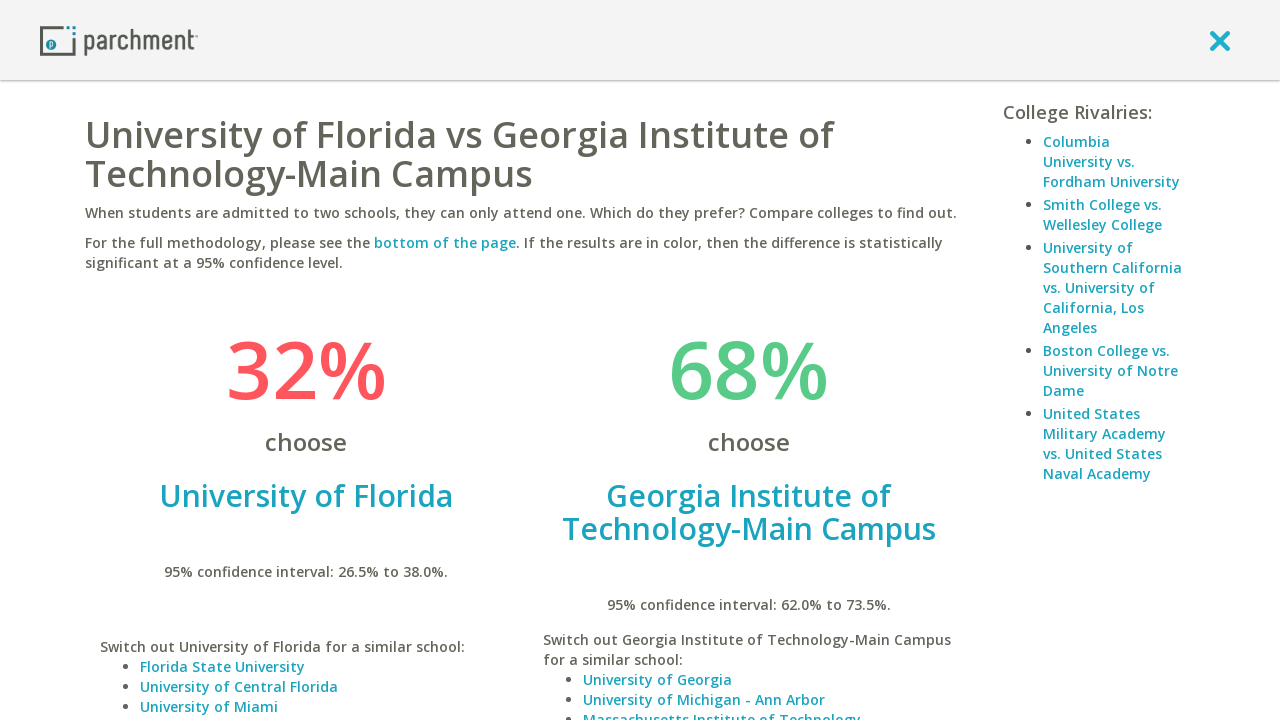

--- FILE ---
content_type: text/html; charset=UTF-8
request_url: https://www.parchment.com/c/college/tools/college-cross-admit-comparison.php?compare=University+of+Florida&with=Georgia+Institute+of+Technology-Main+Campus
body_size: 7161
content:
<!DOCTYPE html>
<!--[if lt IE 7]>      <html class="no-js lt-ie9 lt-ie8 lt-ie7"> <![endif]-->
<!--[if IE 7]>         <html class="no-js lt-ie9 lt-ie8"> <![endif]-->
<!--[if IE 8]>         <html class="no-js lt-ie9"> <![endif]-->
<!--[if gt IE 8]><!--> <html class="no-js"> <!--<![endif]-->
        <head>
        <script src="//cdn.optimizely.com/js/776110198.js"></script>        <meta charset="utf-8" />
        <meta http-equiv="X-UA-Compatible" content="IE=edge,chrome=1" />
        <meta name="viewport" content="width=device-width, initial-scale=1, maximum-scale=1" />
        <title>Compare Colleges: Side-by-side college comparisons | Parchment - College admissions predictions.</title>
        <meta name="description" content="When students are admitted to two schools, they can only attend one. Find out which they prefer by matching up the two colleges." />        <link rel="icon" type="image/x-icon" href="https://www.parchment.com/c/asset/img/favicon.ico?v=1723068383" />
        <link rel="stylesheet" href="//fonts.googleapis.com/css?family=Open+Sans:400italic,600italic,300,400,600,700" type="text/css" media="screen" />
        <link rel="stylesheet" href="//ajax.googleapis.com/ajax/libs/jqueryui/1.9.2/themes/base/jquery.ui.all.css" type="text/css" media="screen" />
        <link rel="stylesheet" href="https://www.parchment.com/c/asset/css/parchment-7.1/custom-bootstrap.css?v=60" type="text/css" media="screen" />
        <link rel="stylesheet" href="https://www.parchment.com/c/asset/css/parchment-7.1/main.css?v=60" type="text/css" media="screen" />


        <link rel="stylesheet" href="https://www.parchment.com/c/asset/css/parchment-7.0/legacy.css?v=60" type="text/css" media="screen" />

        <script src="https://www.parchment.com/c/asset/js/vendor/modernizr/modernizr-2.6.2-respond-1.1.0.min.js?v=60" type="text/javascript"></script>
        <script type="text/javascript" src="https://www.google.com/recaptcha/api/js/recaptcha_ajax.js"></script>
        <script src="//ajax.googleapis.com/ajax/libs/jquery/1.8.3/jquery.min.js" type="text/javascript"></script>

        
        <script type="text/javascript">
            window.appContext = {
                "transcripturl" : "https://www.parchment.com/d",
                "contenturl" : "https://www.parchment.com/c",
                "collegeurl" : "https://www.parchment.com/c/college",
                "user" : {
                    "id" : ""
                }
            };

            (window.AppSettings  = window.AppSettings || {})['cms.admin.ajax.url'] = 'https://' + window.location.hostname + '/u/cms/wp-admin/admin-ajax.php';

        </script>

                    <script src="https://www.parchment.com/c/asset/js/vendor/jquery.tools/jquery.tools.js?v=60" type="text/javascript"></script>
                    <script src="https://www.parchment.com/c/asset/legacy/js/discussionCounter.js?v=60" type="text/javascript"></script>
                    <script src="https://www.parchment.com/c/asset/js/helper/jquery.custom.tools.js?v=60" type="text/javascript"></script>
                    <script src="https://www.parchment.com/c/asset/js/vendor/jquery.block/jquery.block.js?v=60" type="text/javascript"></script>
                    <script src="https://www.parchment.com/c/asset/js/vendor/jquery.address/jquery.address.js?v=60" type="text/javascript"></script>
                    <script src="https://www.parchment.com/c/asset/js/vendor/handlebars/handlebars.js?v=60" type="text/javascript"></script>
                    <script src="https://www.parchment.com/c/asset/js/vendor/jquery.validate/jquery.validate.min.js?v=60" type="text/javascript"></script>
                    <script src="https://www.parchment.com/c/includes/js/helpers.js?v=60" type="text/javascript"></script>
                    <script src="https://www.parchment.com/c/asset/legacy/js/main.js?v=60" type="text/javascript"></script>
                    <script src="https://www.parchment.com/c/includes/js/js.php?v=60" type="text/javascript"></script>
        

                
<style type='text/css'>
	.inner-view-container, .layout-right-info {
		font-family: Open Sans;
		font-weight: 600;
	}

	.inner-view-container h1 {
		text-transform: none;
		font-weight: 600;
	}

	.inner-view-container p {
		font-size: 14px;
	}

	.heading {
		font-size: 18px;
		font-weight: 600;
		text-transform: none;
	}

	.layout-right-info li {
		margin:0 0 3px 0;
		font-size: 14px;
	}

	.percentage {
		font-size:80px;
	}

	.college-matchup-comparison a h2 {
		font-weight: 600;
		text-transform: none;
	}

	.change-school {
		text-align: left;
		font-size: 14px;
	}

	.ui-autocomplete.ui-widget-content a {
		color: #777;
	}

	.ui-corner-all.ui-state-focus {
		background-color: #339EDB;
	}

	.box {
		border: 1px solid #DDDDDD;
		font-size: 14px;
	}

	.box h2 {
		font-weight: 600;
		margin: 0;
	}
</style>
        <script type="text/javascript">
          var _gaq = _gaq || [];
          _gaq.push(['_setAccount', 'UA-335339-2']);
          _gaq.push(['_trackPageview']);
          _gaq.push(['_trackPageLoadTime']);

          (function() {
            var ga = document.createElement('script'); ga.type = 'text/javascript'; ga.async = true;
            ga.src = ('https:' == document.location.protocol ? 'https://ssl' : 'http://www') + '.google-analytics.com/ga.js';
            var s = document.getElementsByTagName('script')[0]; s.parentNode.insertBefore(ga, s);
          })();
        </script>
    <script>(function(d, s, c) {var j = d.createElement(s),t = d.getElementsByTagName("s")[0]; j.src = "https://assets.observeinc.com/dist/bundles/apm-rum.umd.min.js"; j.onload = function() {elasticApm.init("c")}; t.parentNode.insertBefore(j, t) })(document, "script", {environment: "parchment-prod-us-west-2", serviceName: "parchment-chances", serverUrlPrefix: "?environment=parchment-prod-us-west-2&serviceName=parchment-chances", serverUrl: "https://103443579803.collect.observeinc.com/v1/http/rum", breakdownMetrics: true, distributedTracingOrigins: ["*"], distributedTracingHeaderName: "X-Observe-Rum-Id", propagateTracestate: true, logLevel: "error", session:true, apiVersion: 2, apmRequest({ xhr }) { xhr.setRequestHeader("Authorization", "Bearer ds16aNCjtiqfrZoQQXD4:VgG_8TeNhVZY0caFZdlGSPDr7MOuir6v"); return true }})</script></head>
    <body class="layout-default user-logged-out">
        <script>
            window.dataLayer = window.dataLayer || [];
        </script>
        <!-- Google Tag Manager -->
        <noscript><iframe src="//www.googletagmanager.com/ns.html?id=GTM-TKZPRH"
                          height="0" width="0" style="display:none;visibility:hidden"></iframe></noscript>
        <script>(function(w,d,s,l,i){w[l]=w[l]||[];w[l].push({'gtm.start':
                new Date().getTime(),event:'gtm.js'});var f=d.getElementsByTagName(s)[0],
                j=d.createElement(s),dl=l!='dataLayer'?'&l='+l:'';j.async=true;j.src=
                '//www.googletagmanager.com/gtm.js?id='+i+dl;f.parentNode.insertBefore(j,f);
            })(window,document,'script','dataLayer','GTM-TKZPRH');</script>
        <!-- End Google Tag Manager -->

        <!--[if lt IE 7]>
            <p class="chromeframe">You are using an <strong>outdated</strong> browser. Please <a href="http://browsehappy.com/">upgrade your browser</a> or <a href="http://www.google.com/chromeframe/?redirect=true">activate Google Chrome Frame</a> to improve your experience.</p>
        <![endif]-->
        <div class="page-wrapper" id="pageWrapper">
            
<header class="guest-header" id="guest-header" role="banner">
    <div class="header-container box-shadow-1">
        <div class="container">
            <div class="header-navigation clearfix">
                <nav class="navbar navbar-default" role="navigation">
                    <div class="container-fluid">
                        <div class="navbar-header">
                            <a class="logo" href="https://www.parchment.com" aria-label="Home page">
                                <img src="https://www.parchment.com/c/asset/img/logos/banner_logo.png"
                                     alt="Parchment banner logo"/>
                            </a>
                        </div>

                        <div class="navbar-links pull-right">
                            <a href="javascript:void(0)" onclick="window.history.go(-1); return false;" aria-label="close">
                                <i class="icon-exit" ></i>
                            </a>
                        </div>
                    </div>
                </nav>
            </div>
        </div>
    </div>
</header>            <div class="content-wrapper">
                <div class="main-content">
                    <div class="container">
                        <div class="body" style="">
                            


<div class="clearfix" id="inner-view-layout-right-two-column">
    
    <div class="inner-view clearfix">
        <div class="inner-view-container">
            
<div>
	<h1 class="muted">University of Florida vs Georgia Institute of Technology-Main Campus</h1>
		<p class='muted'>
		When students are admitted to two schools, they can only attend one. Which do they prefer? Compare colleges to find out.
	</p>
	<p class='muted'>
		For the full methodology, please see the <a href="#box2">bottom of the page</a>. If the results are in color, then the difference is statistically significant at a 95% confidence level.
	</p>
	</div>

<div style="clear"></div>

<div>
	<div>
		<div class="col-md-6 col-xs-6">
					<div class="college-matchup-comparison text-center muted" style='font-size: 14px;'>
				<span class='percentage' style="color:#FF555C;;">32%</span><br />
				<span class='muted' style="font-size:24px;">choose</span>
				<br />
				<a href="https://www.parchment.com/u/college/1430-University-of-Florida/profile">
					<h2>University of Florida</h2><br />
				</a>
				<br />
				95% confidence interval: 26.5% to 38.0%.
			<br />
			<br />

			<div id="fb-root"></div>
                <script>
                    window.fbAsyncInit = function() {
                        FB.init({
                            appId      : "7026751331",
                            xfbml      : true,
                            version    : "v2.2"
                        });
                    };

                    (function(d, s, id) {
                        var js, fjs = d.getElementsByTagName(s)[0];
                        if (d.getElementById(id)) {return;}
                        js = d.createElement(s); js.id = id;
                        js.src = "//connect.facebook.net/en_US/sdk.js";
                        fjs.parentNode.insertBefore(js, fjs);
                    }(document, "script", "facebook-jssdk"));
                </script>
        <fb:like href="http://www.parchment.com/c/college/tools/college-cross-admit-comparison.php?hlqp=4&amp;compare=University+of+Florida&amp;with=Georgia+Institute+of+Technology-Main+Campus" layout="standard" action="like" width="450" show_faces="false" share="true"></fb:like>			</div>
						<div class='buffer-top-small change-school muted'>
				Switch out University of Florida for a similar school:<br />
				<ul>
					<li><a href='https://www.parchment.com/c/college/tools/college-cross-admit-comparison.php?compare=Florida+State+University&with=Georgia+Institute+of+Technology-Main+Campus'>Florida State University</a></li><li><a href='https://www.parchment.com/c/college/tools/college-cross-admit-comparison.php?compare=University+of+Central+Florida&with=Georgia+Institute+of+Technology-Main+Campus'>University of Central Florida</a></li><li><a href='https://www.parchment.com/c/college/tools/college-cross-admit-comparison.php?compare=University+of+Miami&with=Georgia+Institute+of+Technology-Main+Campus'>University of Miami</a></li><li><a href='https://www.parchment.com/c/college/tools/college-cross-admit-comparison.php?compare=Harvard+University&with=Georgia+Institute+of+Technology-Main+Campus'>Harvard University</a></li><li><a href='https://www.parchment.com/c/college/tools/college-cross-admit-comparison.php?compare=University+of+South+Florida&with=Georgia+Institute+of+Technology-Main+Campus'>University of South Florida</a></li><li><a href='https://www.parchment.com/c/college/tools/college-cross-admit-comparison.php?compare=University+of+Michigan+-+Ann+Arbor&with=Georgia+Institute+of+Technology-Main+Campus'>University of Michigan - Ann Arbor</a></li><li><a href='https://www.parchment.com/c/college/tools/college-cross-admit-comparison.php?compare=The+University+of+Alabama&with=Georgia+Institute+of+Technology-Main+Campus'>The University of Alabama</a></li><li><a href='https://www.parchment.com/c/college/tools/college-cross-admit-comparison.php?compare=University+of+California%2C+Los+Angeles&with=Georgia+Institute+of+Technology-Main+Campus'>University of California, Los Angeles</a></li><li><a href='https://www.parchment.com/c/college/tools/college-cross-admit-comparison.php?compare=University+of+Georgia&with=Georgia+Institute+of+Technology-Main+Campus'>University of Georgia</a></li><li><a href='https://www.parchment.com/c/college/tools/college-cross-admit-comparison.php?compare=Michigan+State+University&with=Georgia+Institute+of+Technology-Main+Campus'>Michigan State University</a></li>				</ul>
			</div>
		</div>

		<div class="col-md-6 col-xs-6">
					<div class="college-matchup-comparison text-center muted" style='font-size: 14px;'>
				<span class='percentage' style="color:#58CB88;;">68%</span><br />
				<span class='muted' style="font-size: 24px;">choose</span>
				<br />
				<a href="https://www.parchment.com/u/college/499-Georgia-Institute-of-Technology-Main-Campus/profile">
					<h2>Georgia Institute of Technology-Main Campus</h2><br/>
				</a>
				<br />
				95% confidence interval: 62.0% to 73.5%.
			</div>
						<div class='buffer-top-small change-school muted'>
				Switch out Georgia Institute of Technology-Main Campus for a similar school:<br />
				<ul>
					<li><a href='https://www.parchment.com/c/college/tools/college-cross-admit-comparison.php?compare=University+of+Florida&with=University+of+Georgia'>University of Georgia</a></li><li><a href='https://www.parchment.com/c/college/tools/college-cross-admit-comparison.php?compare=University+of+Florida&with=University+of+Michigan+-+Ann+Arbor'>University of Michigan - Ann Arbor</a></li><li><a href='https://www.parchment.com/c/college/tools/college-cross-admit-comparison.php?compare=University+of+Florida&with=Massachusetts+Institute+of+Technology'>Massachusetts Institute of Technology</a></li><li><a href='https://www.parchment.com/c/college/tools/college-cross-admit-comparison.php?compare=University+of+Florida&with=Stanford+University'>Stanford University</a></li><li><a href='https://www.parchment.com/c/college/tools/college-cross-admit-comparison.php?compare=University+of+Florida&with=Purdue+University-Main+Campus'>Purdue University-Main Campus</a></li><li><a href='https://www.parchment.com/c/college/tools/college-cross-admit-comparison.php?compare=University+of+Florida&with=University+of+California%2C+Berkeley'>University of California, Berkeley</a></li><li><a href='https://www.parchment.com/c/college/tools/college-cross-admit-comparison.php?compare=University+of+Florida&with=Harvard+University'>Harvard University</a></li><li><a href='https://www.parchment.com/c/college/tools/college-cross-admit-comparison.php?compare=University+of+Florida&with=Cornell+University'>Cornell University</a></li><li><a href='https://www.parchment.com/c/college/tools/college-cross-admit-comparison.php?compare=University+of+Florida&with=University+of+California%2C+Los+Angeles'>University of California, Los Angeles</a></li><li><a href='https://www.parchment.com/c/college/tools/college-cross-admit-comparison.php?compare=University+of+Florida&with=University+of+Texas+at+Austin'>University of Texas at Austin</a></li>				</ul>
			</div>
		</div>
	</div>

	<div class="clear"></div>

	<form method="GET" action="/c/college/tools/college-cross-admit-comparison.php" class='buffer-top'>
				<div class='muted row'>
			<div class="col-sm-4 form-group">
				<input
					title="compare"  
					type="text" 
					class="autocomplete form-control" 
					data-mcmodifiers='{"tool":"institutionSearch","handler":"autocompleteWithInstName"}' 
					name="compare" 
					value="University of Florida"
					aria-labelledby="compare-field-label"
					aria-label="compare" 
					onfocus="$j(this).val('');" />
			</div>
			<div class="col-sm-1 text-center h2 buffer-top-none">
				vs.
			</div>
			<div class="col-sm-4 form-group">
				<input
					title="with" 
					type="text" 
					class="autocomplete form-control" 
					data-mcmodifiers='{"tool":"institutionSearch","handler":"autocompleteWithInstName"}' 
					name="with" 
					value="Georgia Institute of Technology-Main Campus"
					aria-label="with"  
					onfocus="$j(this).val('');" />
			</div>
			<div class="col-sm-2">
				<input type="submit" value="Submit" class="btn btn-primary btn-block" />
			</div>
		</div>
	</form>

	<div style="clear:both;"></div>

	<div class="box muted buffer-top" id="box2">
		<h2>Methodology</h2>
		This is a "revealed preference" tool. For each school's percentage, the denominator includes all members who were admitted to both of these schools.
		The numerator includes those students who chose a given school. In other words, students who were admitted to both schools
		reveal their preference for one over the other by attending that school. To test for statistical significance at the 95% level,
		<a href='http://en.wikipedia.org/wiki/Binomial_proportion_confidence_interval#Wilson_score_interval'>Wilson's method</a> is employed.
		<br />
		<br />
		We hope you enjoy this new tool from Parchment, a site dedicated to helping you find the best colleges.
		<br />
	</div>	

</div>

        </div>

                    <div class="layout-right-info">
                                    <div class="layout-formatted">
                        
	<h5 class='heading muted'>College Rivalries:</h5>
	<ul><li><a href='https://www.parchment.com/c/college/tools/college-cross-admit-comparison.php?compare=Columbia+University&with=Fordham+University'>Columbia University vs. Fordham University</a></li><li><a href='https://www.parchment.com/c/college/tools/college-cross-admit-comparison.php?compare=Smith+College&with=Wellesley+College'>Smith College vs. Wellesley College</a></li><li><a href='https://www.parchment.com/c/college/tools/college-cross-admit-comparison.php?compare=University+of+Southern+California&with=University+of+California%2C+Los+Angeles'>University of Southern California vs. University of California, Los Angeles</a></li><li><a href='https://www.parchment.com/c/college/tools/college-cross-admit-comparison.php?compare=Boston+College&with=University+of+Notre+Dame'>Boston College vs. University of Notre Dame</a></li><li><a href='https://www.parchment.com/c/college/tools/college-cross-admit-comparison.php?compare=United+States+Military+Academy&with=United+States+Naval+Academy'>United States Military Academy vs. United States Naval Academy</a></li>                    </div>
                            </div>
            </div>
</div>
                            <!-- End .viewport -->
                        </div>
                    </div>
                </div>
                <footer class="global-footer box-top-shadow-1" role="contentinfo">
    <div class="global-footer__basement-bar">
        <div class="container-fluid">
            <div class="row align-items-center">
                <div class="col-md-5"></div>
                <div class="col-sm-2">
                    <div class="global-footer__basement-bar-logo">
                        <a href="https://www.parchment.com" aria-label="Home page">
                            <img src="https://www.parchment.com/c/asset/img/logos/banner_logo.png"
                                 alt="Parchment banner logo"/>
                        </a>
                    </div>
                </div>
                <div class="col-sm-10 col-md-5">
                    <div class="global-footer__basement-bar-legal">
                        <div class="global-footer__basement-bar-legal-col">
                            <nav id="legal-nav" class="legal-nav">
                                <ul id="menu-legal" class="menu">
                                    <li class="menu-item menu-item-type-post_type menu-item-object-page">
                                        <a href="http://www.parchment.com/terms-of-use/"">Terms of Use</a>
                                    </li>
                                    <li class="menu-item menu-item-type-post_type menu-item-object-page">
                                        <a href="http://www.parchment.com/privacy-policy/">Privacy Policy</a>
                                    </li>
                                </ul>
                            </nav>
                        </div>
                        <div class="global-footer__basement-bar-legal-col">
                            &copy; 2026 Parchment
                        </div>
                    </div>
                </div>
            </div>
        </div>
    </div>
</footer>
            </div>
        </div>

        <div id="GlobalTemplates" style="display: none;">
            <script id="ShareCollegeAcceptanceToFacebookTemplate" type="text/x-handlebars-template">
                <div id="ShareCollegeAcceptanceToFacebook" title="{{title}}">
                    <h4 class='title muted' style='text-transform: none; font-weight: 600;'>Tell your friends.</h4>
                    <p class='desc muted' style='font-size: 14px; font-weight: 600;'>
                        It's time to celebrate! Let your friends know which
                        college you're attending by sharing the awesome news on Facebook.
                    </p>
                    <label class="preview" style="font-size: 16px;">Preview:</label>
                    <div class="box preview">
                        <div class="logo"><img src="{{image}}" /></div>
                        <div>
                            <div class='title muted' style="font-size: 18px;">I'm going to {{name}}!</div>
                            <div class='subtitle' style='font-size: 14px; font-weight: 600;'><a href="https://www.parchment.com">https://www.parchment.com</a></div>
                            <br />
                            <p class='muted' style='font-size: 14px; font-weight: 600;'>
                                College applications are officially over.
                                I applied, I got in and now I'm going.
                            </p>
                        </div>
                        <div class="clear"></div>
                    </div>
                    <div class="buttons">
                        <a name="fb_share" class='btn btn-primary' share_url="{{url}}" href="{{fb_url}}" style="text-decoration: none; font-size: 14px; font-weight: 600; "><span class="fb_share_size_Small "><span class="FBConnectButton FBConnectButton_Small" style="cursor:pointer;"><span class="FBConnectButton_Text">Share</span></span><span class="fb_share_count_nub_right fb_share_no_count"></span><span class="fb_share_count fb_share_no_count fb_share_count_right"><span class="fb_share_count_inner">&nbsp;</span></span></span></a>
                        <a class="nothanks btn btn-muted" href="javascript:void(0)" style="font-size: 14px; font-weight: 600; color: #FFF;">No Thanks.</a>
                    </div>
                </div>
            </script>
            <script id="LoadingContent" type="text/x-handlebars-template">
                <div class="LoadingContentWidget">
                    <div class="text">Loading&hellip;</div>
                    <div class="animation"><img src="$imagesUrl/site-chrome/load.gif" /></div>
                </div>
            </script>

            <script id="ErrorContent" type="text/x-handlebars-template">
                <div class="LoadingContentWidget">
                    <div class="text">An error occured while trying to retrieve your data.</div>
                </div>
            </script>

            <script id="MultiSelectAutocompleteItem" type="text/x-handlebars-partial">
                <div>
                    <i class="fa fa-times muted" style="cursor: pointer;" name='remove'></i>
                    <span class="label">{{label}}</span>
                    <input type='hidden' class='select-id' name='{{name}}[]' value='{{id}}' />
                </div>
            </script>
        </div>
                            <script src="//ajax.googleapis.com/ajax/libs/jqueryui/1.9.2/jquery-ui.min.js?v=60" type="text/javascript"></script>
                    <script src="https://www.parchment.com/c/asset/js/vendor/jquery.validate/additional-methods.min.js?v=60" type="text/javascript"></script>
                    <script src="https://www.parchment.com/c/asset/js/vendor/jquery.idle/jquery.idle.min.js?v=60" type="text/javascript"></script>
                    <script src="https://www.parchment.com/c/asset/js/vendor/jquery.cookie/jquery.cookie.js?v=60" type="text/javascript"></script>
                    <script src="https://www.parchment.com/c/asset/js/vendor/jquery.placeholder/jquery.placeholder.min.js?v=60" type="text/javascript"></script>
                    <script src="https://www.parchment.com/c/asset/js/vendor/underscore/underscore.min.js?v=60" type="text/javascript"></script>
                    <script src="https://www.parchment.com/c/asset/js/vendor/backbone/backbone.min.js?v=60" type="text/javascript"></script>
                    <script src="https://www.parchment.com/c/asset/js/parchment-7.1/bootstrap.min.js?v=60" type="text/javascript"></script>
                    <script src="https://www.parchment.com/c/asset/js/vendor/bootstrap.switch/bootstrap.switch.js?v=60" type="text/javascript"></script>
                    <script src="https://www.parchment.com/c/asset/js/vendor/backbone.modelbinder/Backbone.ModelBinder.min.js?v=60" type="text/javascript"></script>
                    <script src="https://www.parchment.com/c/asset/js/vendor/backbone.modelbinder/Backbone.CollectionBinder.min.js?v=60" type="text/javascript"></script>
                    <script src="https://www.parchment.com/c/asset/js/vendor/backbone.layoutmanager/backbone.layoutmanager.js?v=60" type="text/javascript"></script>
                    <script src="https://www.parchment.com/c/asset/js/vendor/backbone.subviews/backbone.subviews.js?v=60" type="text/javascript"></script>
                    <script src="https://www.parchment.com/c/asset/js/vendor/moment/moment.min.js?v=60" type="text/javascript"></script>
                    <script src="https://www.parchment.com/c/asset/js/vendor/lockfixed/jquery.lockfixed.min.js?v=60" type="text/javascript"></script>
                    <script src="https://www.parchment.com/c/asset/js/plugins.js?v=60" type="text/javascript"></script>
                    <script src="https://www.parchment.com/c/asset/js/handlebars_helpers.js?v=60" type="text/javascript"></script>
                    <script src="https://www.parchment.com/c/asset/js/userbox.js?v=60" type="text/javascript"></script>
                    <script src="https://www.parchment.com/c/asset/js/routers/BasePageRouter.js?v=60" type="text/javascript"></script>
                    <script src="https://www.parchment.com/c/asset/js/views/BaseView.js?v=60" type="text/javascript"></script>
                    <script src="https://www.parchment.com/c/asset/js/views/DialogView.js?v=60" type="text/javascript"></script>
                    <script src="https://www.parchment.com/c/asset/js/views/EndlessInputView.js?v=60" type="text/javascript"></script>
                    <script src="https://www.parchment.com/c/asset/js/models/SearchModel.js?v=60" type="text/javascript"></script>
                    <script src="https://www.parchment.com/c/asset/js/parchment-7.1/plugins.js?v=60" type="text/javascript"></script>
                    <script src="https://www.parchment.com/c/asset/js/parchment-7.1/helpers/discussion-counter.js?v=60" type="text/javascript"></script>
                    <script src="https://www.parchment.com/c/asset/js/main.js?v=60" type="text/javascript"></script>
                    <script src="https://www.parchment.com/c/asset/js/account_dropdown.js?v=60" type="text/javascript"></script>
                    <script src="https://www.parchment.com/c/asset/js/views/BootStrapModalView.js?v=60" type="text/javascript"></script>
            </body>
</html>


--- FILE ---
content_type: application/javascript
request_url: https://www.parchment.com/c/asset/js/plugins.js?v=60
body_size: 55892
content:
// Avoid `console` errors in browsers that lack a console.
(function() {
    var method;
    var noop = function noop() {};
    var methods = [
        'assert', 'clear', 'count', 'debug', 'dir', 'dirxml', 'error',
        'exception', 'group', 'groupCollapsed', 'groupEnd', 'info', 'log',
        'markTimeline', 'profile', 'profileEnd', 'table', 'time', 'timeEnd',
        'timeStamp', 'trace', 'warn'
    ];
    var length = methods.length;
    var console = (window.console = window.console || {});

    while (length--) {
        method = methods[length];

        // Only stub undefined methods.
        if (!console[method]) {
            console[method] = noop;
        }
    }
}());

// Place any jQuery/helper plugins in here.

// From: https://gist.github.com/1542120
// This method gives you an easier way of calling super
// when you're using Backbone in plain javascript.
// It lets you avoid writing the constructor's name multiple
// times. You still have to specify the name of the method.
//
// So instead of having to write:
//
//   User = Backbone.Model.extend({
//     save: function(attrs) {
//       this.beforeSave(attrs);
//       return User.__super__.save.apply(this, arguments);
//     }
//   });
//
// You get to write:
//
//   User = Backbone.Model.extend({
//     save: function(attrs) {
//       this.beforeSave(attrs);
//       return this._super("save", arguments);
//     }
//   });
//
if (window.Backbone && window.jQuery) {
    (function(Backbone, $) {

        // The super method takes two parameters: a method name
        // and an array of arguments to pass to the overridden method.
        // This is to optimize for the common case of passing 'arguments'.
        function _super(methodName, args) {

            // Keep track of how far up the prototype chain we have traversed,
            // in order to handle nested calls to _super.
            this._superCallObjects || (this._superCallObjects = {});
            var currentObject = this._superCallObjects[methodName] || this,
                parentObject  = findSuper(methodName, currentObject);
            if (typeof(parentObject[methodName]) == 'function') {
                this._superCallObjects[methodName] = parentObject;

                var result = parentObject[methodName].apply(this, args || []);
                delete this._superCallObjects[methodName];
                return result;
            } else {
                return null;
            }

        }

        function _baseUrl() {
            var base = $('head base');
            var url = '';
            if (base.length) {
                url = base.attr('href');
                url = url.replace(/\/+$/,'')
            }

            return url;
        }

        // Find the next object up the prototype chain that has a
        // different implementation of the method.
        function findSuper(methodName, childObject) {
            var object = childObject;
            while (object[methodName] === childObject[methodName]) {
              object = object.constructor.__super__;
            }
            return object;
        }

        /**
         * Returns a deferred object that will be resolved/rejected when the first fetch is complete.
         * @returns $.Deferred
         */
        function firstFetch() {
            return this._firstFetch || (this._firstFetch = $.Deferred());
        }

        // Override some stuff in the base model and collection
        _.each(["Model", "Collection"], function(klass) {
            Backbone[klass].prototype.fetched = false;
            Backbone[klass].prototype.firstFetch = firstFetch;

            var constructor = Backbone[klass].prototype.initialize;
            Backbone[klass].prototype.initialize = function () {
                constructor.apply(this, arguments);
                // Create a deferred that will be resolved upon completion of the first fetch
                this.firstFetch();

                // On each sync, update some fetch related flags
                this.on('sync', function () {
                    this.fetched = true;
                    if (this.fetching) this.fetching = false
                }, this);
            };

            var fetch = Backbone[klass].prototype.fetch;
            Backbone[klass].prototype.fetch = function () {
                // Set flag that we are fetching data
                this.fetching = true;
                this.lastFetch = fetch.apply(this, arguments);
                // Resolve/reject the first fetch, when we complete this fetch
                if (this._firstFetch && this._firstFetch.state() == 'pending') {
                    this.lastFetch
                        .done(_.bind(this._firstFetch.resolve, this._firstFetch))
                        .fail(_.bind(this._firstFetch.reject, this._firstFetch));
                }
                return this.lastFetch;
            }
        });


        _.each(["Model", "Collection", "View", "Router"], function(klass) {
            Backbone[klass].prototype._super = _super;
            Backbone[klass].prototype._baseUrl = _baseUrl;
        });

        Backbone.Model.prototype.toJSON = function() {
            if (this._isSerializing) {
                return this.id || this.cid;
            }
            this._isSerializing = true;
            var json = _.clone(this.attributes);
            _.each(json, function(value, name) {
                typeof value != 'undefined' && value != null && _.isFunction(value.toJSON) && (json[name] = value.toJSON());
            });
            this._isSerializing = false;
            return json;
        };

        Backbone.Model.prototype.model = {};

        Backbone.Model.prototype.parse = function(response){

            _.each(this.model, function (value, key) {
                if (response && typeof response[key] != 'undefined') {
                    var embeddedClass = value;
                    var embeddedData = response[key];
                    if (!(embeddedData instanceof embeddedClass)) {
                        response[key] = new embeddedClass(embeddedData, {parse:true});
                    }
                }
            });
            return response;
        };

        var initialize = Backbone.Model.prototype.initialize;
        Backbone.Model.prototype.initialize = function () {
            initialize.apply(this, arguments);
            var m = this;
            $.each(this.model, function(key, value) {
                if (! (m.get(key) instanceof value)) {
                    m.set(key, (new value(m.get(key))));
                }
            });

            return this;
        };


        if (Backbone.Layout) {
            Backbone.Layout.configure({
                prefix : window.base_url || '',
                //manage : true,
                // This method will check for prebuilt templates first and fall back to
                // loading in via AJAX.
                fetchTemplate: function(path) {
                    // Check for a global JST object.  When you build your templates for
                    // production, ensure they are all attached here.
                    var JST = window.JST = window.JST || {};

                    // If the path exists in the object, use it instead of fetching remotely.
                    if (JST[path]) {
                        return JST[path];
                    }

                    // If it does not exist in the JST object, mark this function as
                    // asynchronous.
                    var done = this.async();

                    // Fetch via jQuery's GET.  The third argument specifies the dataType.
                    $.get(path, function(contents) {
                        // Assuming you're using Handlebars templates, the compile step here is
                        // `Handlebars.compile`.
                        if (typeof Handlebars != 'undefined') {
                            done(Handlebars.compile(contents));
                        } else {
                            done(_.template(contents));
                        }
                    }, "text");
                }
            })
        }

    })(Backbone, jQuery);
}


/*
 * Additional jQuery.validate Methods
 *
 * Methods:
 * password:       Checks value for 8 characters, an uppercase, lowercase and number/symbol
 * uniqueEmail:    Check the email for uniqueness
 * uniqueUsername: Check the username for uniqueness
 *
 */
(function($){
    if (!$.validator) {
        return;
    }

    // Update the addMethod method so that it will add all methods to the classRuleSettings
    // This will allow using custom methods as class names
    $.validator.prototype.addMethod = $.validator.addMethod;
    $.validator.addMethod = function(name, method, message) {
        $.validator.prototype.addMethod(name, method, message);
        var o = {};
        o[name] = true;
        $.validator.classRuleSettings[name] = o;
    };

    // Password Validator
    $.validator.addMethod("passwd", function(value, element, params) {
        // Trim the whitespace
        var v = $.trim(value);

        // 8 characters         -- (?=^.{8,}$)
        // Uppercase letter     -- (?=.*[A-Z])
        // Lowercase letter     -- (?=.*[a-z])
        // Number               -- (?=.*\d)
        // Symbol               -- ((?=.*[\W_]+))(?![.\n])
        // Match the rest       -- .*$
        var m = v.match(/(?=^.{8,}$)(?=.*[A-Z])(?=.*[a-z])(?=.*\d)((?=.*[\W_]+))(?![.\n]).*$/);

        return (m != null && m.length > 0);

    }, "Please enter a valid password.");

    function updateRemoteMessage(messages, message) {
        var orig = messages.remote;
        messages.remote = message;
        return orig;
    }

    // Unique Email Validator
    $.validator.addMethod("uniqueEmail", function(value, element, params) {
        if (value.match(/.*@.*/) == null) {
            // Until we have a valid email we should just assume it is unique ... there should in theory always be
            // another validation rule that is checking the validity of the email
            return true;
        }
        var base_url = Backbone.Router.prototype._baseUrl();
        var default_params = {
            url  : base_url + '/registration/emailAvailable',
            type : 'post',
            data : {'email' : value}
        };
        if (typeof params == 'string') {
            params = {url: params};
        }
        if (typeof params != 'object' && typeof params != 'string') {
            params = {};
        }
        params = $.extend({}, default_params, params);
        var messages = this.settings.messages[element.name];
        // Overwrite the `remote` message since the method uses the 'remote' message
        var origMessage = updateRemoteMessage(messages, messages.uniqueEmail);
        var retVal = $.validator.methods.remote.call(this, value, element, params);
        // Restore the `remote` message
        updateRemoteMessage(messages, origMessage);
        return retVal;
    }, "Email address already in use. Please choose a different one.");

    // Unique Username Validator
    $.validator.addMethod("uniqueUsername", function(value, element, params) {
        var base_url = Backbone.Router.prototype._baseUrl();
        var default_params = {
            url  : base_url + '/registration/usernameAvailable',
            type : 'post',
            data : {'username' : value}
        };
        if (typeof params == 'string') {
            params = {url: params};
        }
        if (typeof params != 'object' && typeof params != 'string') {
            params = {};
        }
        params = $.extend({}, default_params, params);
        var messages = this.settings.messages[element.name];
        // Overwrite the `remote` message since the method uses the 'remote' message
        var origMessage = updateRemoteMessage(messages, messages.uniqueEmail);
        var retVal = $.validator.methods.remote.call(this, value, element, params);
        // Restore the `remote` message
        updateRemoteMessage(messages, origMessage);
        return retVal;
    }, "Username already in use. Please choose a different one.");

    // Required Depends Validator
    $.validator.addMethod("depends", function(value, element, params) {
        var depends = true;
        if (typeof params == "string") {
            depends = $(params).length;
        }
        if (typeof params == "function") {
            depends = params.call(element, element);
        }
        return depends ? $.validator.methods.required.call(this, value, element, true) : true;
    }, $.validator.messages.required);

    // Validates a date separated into separate month day, year fields
    $.validator.addMethod("splitDate", function(value, element, params) {
        var optional = this.optional(element);
        var str = $.validator.format(params.string_format || '{0} {1}, {2}', [$(params.month).val(), $(params.day).val(), $(params.year).val()]);
        if (moment) {
            // Use moment.js for more accurate date validation
            return optional || moment(str, params.date_format || 'M D, YYYY', true).isValid();
        } else {
            return optional || !/Invalid|NaN/.test(new Date(str));
        }
    }, 'Please enter a valid date');

    // Validates a date string by format. Defaults to using MM/DD/YYYY format
    $.validator.addMethod("date", function(value, element, params) {
        var optional = this.optional(element);
        if (params === true || params === '1' || params === 'true') {
            params = false;
        }
        if (moment) {
            // Use moment.js for more accurate date validation
            return optional || moment(value, params.format || params || null, true).isValid();
        } else {
            return optional || !/Invalid|NaN/.test(new Date(value));
        }
    }, 'Please enter a valid date');

    $.validator.addMethod("notEqualString", function(value, element, param) {
        return this.optional(element) || value !== param.compare;
    });

    $.validator.addMethod("equalString", function(value, element, param) {
        return this.optional(element) || value.length == param.compare.length && value == param.compare;
    });

    // This takes in an object with the date and format to validate separate date fields (or segments)
    $.validator.addMethod('dateSegments', function(value, element, params) {
        if(params){
            var date_params = params.fields,
                month       = $('[name="' + date_params['Month'] + '"]').val(),
                day         = $('[name="' + date_params['Day'] + '"]').val(),
                year        = $('[name="' + date_params['Year'] + '"]').val(),
                str         = $.validator.format(params.format || '{0}-{1}-{2}', [month, day, year]);

            if(month && day && year){
                return moment(str, params.format, true).isValid();
            }
            // console.warn('Invalid date');
        } else {
            console.warn('Missing paramaters to validate date fields');
        }
        return false;
    }, $.validator.format('Please enter a valid date'));


    $.validator.addMethod("greaterThanEqual", function(value, element, params) {
        return this.optional(element) || value >= (params[1] = $(params[0]).val());
    }, $.validator.format('Please select a value greater than {1}'));

    $.validator.addMethod("lessThanEqual", function(value, element, params) {
        return this.optional(element) || value <= (params[1] = $(params[0]).val());
    }, $.validator.format('Please select a value lesser than {1}'));

    $.validator.addMethod("lessThan", function(value, element, params) {
        return this.optional(element) || value < (params[1] = $(params[0]).val());
    }, $.validator.format('Please select a value less than {1}'));

    // a string of emails and each email separated by comma (,)
    $.validator.addMethod("multipleEmails", function(value, element, params) {
        if(this.optional(element)) // return true on optional element
            return true;
        var emails = value.split(","); // split element by ,
        valid = true;
        for (var i in emails) {
            value = emails[i];
            valid = valid &&
                jQuery.validator.methods.email.call(this, $.trim(value), element);
        }
        return valid;
    }, jQuery.validator.messages.email);

    $.validator.addMethod("realName", function(value, element, params) {
        // accept a string contains only characters or characters with one single space between characters.
        // Trim the whitespace
        var v = $.trim(value);
        var m = v.match(/^[a-zA-Z]+( [a-zA-Z]+)*$/);
        return (m != null && m.length > 0);
    }, $.validator.format('Invalid name'));

    $.validator.addMethod("isUnderAge", function(value, element, params) {
        if(params){
            var date_params = params.fields,
                month       = $('[name="' + date_params['Month'] + '"]').val(),
                day         = $('[name="' + date_params['Day'] + '"]').val(),
                year        = $('[name="' + date_params['Year'] + '"]').val();


            if(params.min <= 0){
                console.warn('Minimum age is invalid');
                return true;
            }

            if(month && day && year && params.min){
                var minDate = moment();
                var dateString = year + '-' + twoDigitDateFormat(month) + '-' + twoDigitDateFormat(day);
                var birthDate = moment(dateString);
                var ageDiff = minDate.diff(birthDate, 'Years');
                if(ageDiff < params.min){
                    return false;
                }
            }
            return true;
        } else {
            console.warn('Missing paramaters to validate date fields');
        }
        return false;
    }, $.validator.format('Cannot be under age'));


    $.validator.addMethod("isOverAge", function(value, element, params) {
        if(params){
            var month       = $(params.month).val(),
                day         = $(params.day).val(),
                year        = $(params.year).val();


            if(params.max <= 0){
                console.warn('Maximum age is invalid');
                return true;
            }

            if(month && day && year && params.max){
                var maxDate = moment();
                var dateString = $.validator.format('{0}-{1}-{2}', [month, day, year]);
                var birthDate = moment(dateString);
                var ageDiff = maxDate.diff(birthDate, 'Years');
                if(ageDiff > params.max){
                    return false;
                }
            }
            return true;
        } else {
            console.warn('Missing parameters to validate isOverAge fields');
        }

        return false;
    }, $.validator.format('Cannot be over age'));


    $.validator.addMethod('futureDate', function (value, element, params) {
        var dateFormat = 'MM/YYYY',
            includingDay = false;
        if(params){
            dateFormat = params.format || 'MM/YYYY';
            // we may also be able to parse the format string to determine if the value is a timestamp of a yearMonth date
            includingDay = params.includingDay || false;
        }

        try {
            var now = moment();
            var input = moment(value, dateFormat, true); // need at least moment 2.3
            if(input.isValid()) {
                if(includingDay) {
                    return input.isAfter(now);
                } else {
                    return input.endOf("month").isAfter(now);
                }
            } else {
                return false;
            }
        } catch (e) {
            return false;
        }

    }, 'Please enter a valid date.');


    $.validator.addMethod("lettersOnly", function(value, element) {
        return value && value.length > 0 && /^[a-zA-Z\s]*$/.test(value);
    });

    $.validator.addMethod("optionalRealName", function(value, element, params) {
        // accept a string contains only characters or characters with one single space between characters.
        // Trim the whitespace
        var v = $.trim(value);
        if(value.length) {
            var m = v.match(/^[a-zA-Z]+( [a-zA-Z]+)*$/);
            return (m != null && m.length > 0);
        }
        return true;
    }, $.validator.format('Invalid name'));

    function twoDigitDateFormat(date){
        var dateVal = parseInt(date, 10);
        return (dateVal < 10) ? "0" + date : date;
    }
})(jQuery);



/**
 * jQuery method to force the browser to redraw an element
 *
 * Use case: When some elements are animated, some aspects of the CSS may not
 * update properly. This will force a redraw.
 *
 * http://forrst.com/posts/jQuery_redraw-BGv
 */
(function($){
    $.fn.redraw = function() {
        return this.hide(0, function(){$(this).show()});
    };
})(jQuery);

/**
 * Override the button creation to ensure they have the class 'btn'
 */
(function($){
    var _button = $.fn.button;
    $.fn.button = function (option) {
        var ret = _button.apply(this, arguments);
        ret.each(function(){
            $(this).addClass('btn');
        })
        return ret;
    };
})(jQuery);

/**
 * Create an alert dialog using jquery.dialog
 */
(function($){
    $.alert = function (msg, options_or_callback) {
        var options = {};
        var callback = function () {};

        if (typeof options_or_callback == 'function') {
            callback = options_or_callback;
        }

        if (typeof options_or_callback == "object") {
            options = options_or_callback;
        }
        var defaults = {
            use_html:  true,
            modal:     true,
            draggable: false,
            resizable: false,
            width:     500,
            title:     '',
            buttons:   [
                {
                    'text' : 'Ok',
                    'class': 'btn btn-primary',
                    'click': function () {
                        $(this).dialog('close');
                    }
                }
            ],
            close: function () {
                callback.apply(this, arguments);
            }
        };
        options = $.extend({}, defaults, options);

        if (!options.use_html) {
            msg = $("<div/>").text(msg).html();
            msg = msg.replace('\n', '<br />');
        }

        return $('<div />').html(msg).dialog(options);
    }
})(jQuery);

function bytesToSize(bytes, size_labels) {
    var sizes = [' Bytes', ' KB', ' MB', ' GB', ' TB'];
    if (typeof size_labels != "undefined"){
        sizes = size_labels;
    }
    if (bytes == 0) return 'n/a';
    var i = parseInt(Math.floor(Math.log(bytes) / Math.log(1024)));
    return Math.round(bytes / Math.pow(1024, i), 2) + sizes[i];
};

(function(Modernizr){
    if (!Modernizr) {
        return;
    }

    // selectorSupported lovingly lifted from the mad italian genius, diego perini
    // http://javascript.nwbox.com/CSSSupport/
    function selectorSupported(selector){

      var support, link, sheet, doc = document,
          root = doc.documentElement,
          head = root.getElementsByTagName('head')[0],

          impl = doc.implementation || {
                  hasFeature: function() {
                      return false;
                  }
          },

      link = doc.createElement("style");
      link.type = 'text/css';

      (head || root).insertBefore(link, (head || root).firstChild);

      sheet = link.sheet || link.styleSheet;

      if (!(sheet && selector)) return false;

      support = impl.hasFeature('CSS2', '') ?

                  function(selector) {
                      try {
                          sheet.insertRule(selector + '{ }', 0);
                          sheet.deleteRule(sheet.cssRules.length - 1);
                      } catch (e) {
                          return false;
                      }
                      return true;

                  } : function(selector) {

                      sheet.cssText = selector + ' { }';
                      return sheet.cssText.length !== 0 && !(/unknown/i).test(sheet.cssText) && sheet.cssText.indexOf(selector) === 0;
                  };

      return support(selector);

    };


    Modernizr.addTest('checked-selector',function(){
      return selectorSupported(':checked');
    })
    Modernizr.addTest('multipleupload', function(){
      return 'multiple' in document.createElement('input');
    });
    Modernizr.addTest('xhr2', 'FormData' in window);
})(window.Modernizr);


/**
 * Provides history supported tabbed interface.
 * Assumes that you have data-toggle="tab" on each of the tab elements as well as an href.
 * The href should reference a .tab-pane with an id matching the href's hash value.
 * If the tabs are wrapped in an element with an attribute like: <div data-tab-history="home">...</div>,
 * then this history support will happen automatically on page load using the value of the attr as default.
 */
(function($){
    $(document).ready(function() {
        //init tab history with default tab 'table'
        $('[data-tab-history]').each(function () {
            var $this = $(this);
            var default_tab = $this.attr('data-tab-history');
            $this.tabHistory(default_tab);
        });
    });

    // Based off https://gist.github.com/virusman/3781093
    $.fn.tabHistory = function(defaultTab){
        var context = this;

        // Handle tabs, page reloads & browser forward/back history.
        var History = window.History;

        if (!History && ! $.fn.tab) {
            return false;
        }

        if (!History.enabled) {
            return false;
        }

        $(window).bind('load statechange', function (event) {
            var State = History.getState();
            var hash  = History.getHash();

            // Our default tab.
            if (!State.data || !State.data.tab) {
                if (hash) {
                    State.data.tab = hash;
                    window.location.hash = '';
                } else {
                    State.data.tab = defaultTab;
                }
            }

            $('a[data-toggle="tab"][href="#' + State.data.tab + '"]', context).tab('show');
            if(event.type == 'load') {
                History.replaceState({tab: State.data.tab}, null, State.url);
            }
        });

        $('a[data-toggle="tab"]', context).on('shown', function (event) {

            // Set the selected tab to be the current state. But don't update the URL.
            var url = event.target.href.split("#")[0];
            var tab = event.target.href.split("#")[1];

            var State = History.getState();

            // Don't set the state if we haven't changed tabs.
            if (State.data.tab != tab) {
                History.pushState({'tab': tab}, null, url);
            }
        });
    };
})(jQuery);

(function($){
    var original_tip = $.fn.popover.Constructor.prototype.tip;
    $.fn.popover.Constructor.prototype.tip = function (){
        var t = original_tip.apply(this, arguments);
        t.addClass(this.options['class'] || '');
        return t;
    };

    $(document).on('change.collapse.data-api', '[data-toggle=collapse-state][type=checkbox]', function (e) {
        var $this = $(this);
        var href;
        var target = $this.attr('data-target')
            || e.preventDefault()
            || (href = $this.attr('href')) && href.replace(/.*(?=#[^\s]+$)/, ''); //strip for ie7
        var invert = typeof $this.attr('data-invert-state') != 'undefined';
        var checked = invert ? ! $this.is(':checked') : $this.is(':checked');
        var option = $(target).data('collapse')
            ? (checked) ? 'show' : 'hide'
            : $this.data();
        $this[checked ? 'addClass' : 'removeClass']('collapsed');
        $(target).collapse(option);
    });

    $.fn.serializeObject = function() {
       var o = {};
       var a = this.serializeArray();
       $.each(a, function() {
           if (o[this.name]) {
               if (!o[this.name].push) {
                   o[this.name] = [o[this.name]];
               }
               o[this.name].push(this.value || '');
           } else {
               o[this.name] = this.value || '';
           }
       });
       return o;
    };
})(jQuery);

(function($){

    /*$.countryStateOptions = function(el, options){
        // To avoid scope issues, use 'base' instead of 'this'
        // to reference this class from internal events and functions.
        var base = this;

        // Access to jQuery and DOM versions of element
        base.$el = $(el);
        base.el = el;

        // Add a reverse reference to the DOM object
        base.$el.data("countryStateOptions", base);

        base.init = function(){

            base.options = $.extend({},$.countryStateOptions.defaultOptions, options);

            // Put your initialization code here
        };

        // Sample Function, Uncomment to use
        // base.functionName = function(paramaters){
        //
        // };

        // Run initializer
        base.init();
    };

    $.countryStateOptions.defaultOptions = {
        radius: "20px"
    };

    $.fn.countryStateOptions = function(options){
        return this.each(function(){
            (new $.countryStateOptions(this, options));

           // HAVE YOUR PLUGIN DO STUFF HERE


           // END DOING STUFF

        });
    };*/
})(jQuery);

// Based on the jQuery Boilerplate (http://jqueryboilerplate.com/)
;(function ( $, window, document, undefined ) {

    // Create the defaults once
    var pluginName = "countryStateOptions",
        defaults = {
            target: '[name="state"]',
            context: ''
        },
        geoStateLists = {
            'US' : {'AL':'Alabama','AK':'Alaska','AS':'American Samoa','AZ':'Arizona','AR':'Arkansas','AA':'Armed Forces Americas (except Canada)','AE':'Armed Forces Middle East','AP':'Armed Forces Pacific','CA':'California','CO':'Colorado','CT':'Connecticut','DE':'Delaware','DC':'District of Columbia','FM':'Federated States of Micronesia','FL':'Florida','GA':'Georgia','GU':'Guam','HI':'Hawaii','ID':'Idaho','IL':'Illinois','IN':'Indiana','IA':'Iowa','KS':'Kansas','KY':'Kentucky','LA':'Louisiana','ME':'Maine','MH':'Marshall Islands','MD':'Maryland','MA':'Massachusetts','MI':'Michigan','MN':'Minnesota','MS':'Mississippi','MO':'Missouri','MT':'Montana','NE':'Nebraska','NV':'Nevada','NH':'New Hampshire','NJ':'New Jersey','NM':'New Mexico','NY':'New York','NC':'North Carolina','ND':'North Dakota','MP':'Northern Mariana Islands','OH':'Ohio','OK':'Oklahoma','OR':'Oregon','PW':'Palau','PA':'Pennsylvania','PR':'Puerto Rico','RI':'Rhode Island','SC':'South Carolina','SD':'South Dakota','TN':'Tennessee','TX':'Texas','UT':'Utah','VT':'Vermont','VI':'Virgin Islands','VA':'Virginia','WA':'Washington','WV':'West Virginia','WI':'Wisconsin','WY':'Wyoming'},
            'CA' : {'AB':'Alberta','BC':'British Columbia','MB':'Manitoba','NB':'New Brunswick','NL':'Newfoundland and Labrador','NS':'Nova Scotia','ON':'Ontario','PE':'Prince Edward Island','QC':'Quebec','SK':'Saskatchewan','NT':'Northwest Territories','NU':'Nunavut','YT':'Yukon'},
            'MX' : {'AGS':'Aguascalientes','BC':'Baja California','BCS':'Baja California Sur','CAMP':'Campeche','CHIS':'Chiapas','CHIH':'Chihuahua','COAH':'Coahuila','COL':'Colima','DF':'Distrito Federal','DGO':'Durango','GTO':'Guanajuato','GRO':'Guerrero','HGO':'Hidalgo','JAL':'Jalisco','EDM':'México','MICH':'Michoacán','MOR':'Morelos','NAY':'Nayarit','NL':'Nuevo León','OAX':'Oaxaca','PUE':'Puebla','QRO':'Querétaro','QROO':'Quintana Roo','SLP':'San Luis Potosi','SIN':'Sinaloa','SON':'Sonora','TAB':'Tabasco','TAMPS':'Tamaulipas','TLAX':'Tlaxcala','VER':'Veracruz','YUC':'Yucatán','ZAC':'Zacatecas'}
        };

    // The actual plugin constructor
    function Plugin( element, options ) {
        this.el = element;
        this.$el = $(element);

        this.options = $.extend( {}, defaults, options, this.$el.data() );

        this._defaults = defaults;
        this._name = pluginName;

        this.init();
    }

    Plugin.prototype = {

        defaults: defaults,

        geoStateLists: geoStateLists,

        init: function() {
            var base = this;
            this.$target = this._getTarget();

            this.$el.bind('change.plugin_' + pluginName, function () {
                base.update();
            });
            this.update();
        },

        update: function() {
            // some logic
            var newCountry = this.$el.val();
            var target = this._getTarget();
            var options = this._getOptionString(newCountry);
            target.each(function () {
                $el = $(this);
                var currentCountry = $el.data('geoStateList');
                if (currentCountry != newCountry) {
                    var blank = $el.children('option:first[value=""]')
                    blank = blank.length ? blank.get(0).outerHTML : '';
                    $el.html(blank + options)
                       .data('geoStateList', newCountry);
                }
            });
        },

        _getOptionString: function(country) {
            if (this.geoStateLists[country]) {
                var str = '';
                var opt = $('<option />');
                $.each(this.geoStateLists[country], function (abbr, name) {
                    str += opt.attr('value', abbr)
                              .html(name)
                              .get(0)
                              .outerHTML;
                });
                return str;
            }
            return '';
        },

        _getTarget: function() {
            return (this.$target && this.$target.length)
                ? this.$target
                : $(this.options.target, this.options.context);
        }
    };

    // A really lightweight plugin wrapper around the constructor,
    // preventing against multiple instantiations
    $.fn[pluginName] = function ( options ) {
        return this.each(function () {
            if (!$.data(this, "plugin_" + pluginName)) {
                $.data(this, "plugin_" + pluginName, new Plugin( this, options ));
            }
        });
    };

    $.fn[pluginName].prototype = Plugin.prototype;

})( jQuery, window, document );

(function($) {

    $(document).on('change.country.data-api', '[data-toggle="countryStates"]', function (){
        $(this).countryStateOptions();
    });

})(jQuery);


;(function ( $, window, document, undefined ) {

    if ($ && $.widget && $.ui && $.ui.autocomplete) {
        $.widget("parchment.collegeAutocomplete", $.ui.autocomplete, {
            options : {
                source: function(request, response) {
                    var modifiers = {
                        tool : 'institutionSearch',
                        handler : 'autocomplete'
                    };
                    $.each(this.element.get(0).attributes, function (key, value) {
                        var r = /data\-modifier\-(.*)/;
                        var match = r.exec(value.name);
                        if (match && match.length > 1) {
                            modifiers[match[1]] = value.value;
                        }
                    });
                    $.ajax({
                        url: "/c/includes/ajax/interact.php",
                        dataType: "json",
                        type: "GET",
                        data: {
                            'value': request.term,
                            'modifiers': modifiers,
                            'action' : 'autocomplete'
                        },
                        success: function(data) {
                            response($.map(data, function(item) {
                                return item;
                            }))
                        },
                        error: function(data){
                            console.log('error');
                            console.log(data);
                        }
                    });
                },
                select: function(event, ui) {
                    if(MCautocomplete && typeof MCautocomplete[ui.item.modifiers.handler] == "function"){
                        return MCautocomplete[ui.item.modifiers.handler](event,ui,this);
                    } else {
                        $(this).val(ui.item.label);
                        return false;
                    }
                },
                focus: function(event, ui) {
                    /*
                     * Replace the text entry box with the value of the
                     * focused text (only has a meaning when using the keyboard).
                     */
                    $(this).val(ui.item.label);
                    event.preventDefault();
                }
            }
        });
    }

})( jQuery, window, document );


;(function ( $, Backbone, window, document, undefined ) {

    window.ParchmentUiPreferences = Backbone.Model.extend({

        url : "/u/user/preferences/ui",

        defaults : {
            "dashboardMonteCarloWidgetPreferences": {
                "onlyIncludeApplying": false,
                "resultHasBeenViewed": false
            },
            "showInstitutionGuide" : true,
            "showCredentialGuide": true,
            "neverShowDashboardMessageModal": false
        }
    });

})( jQuery, Backbone, window, document );

/**
 * https://github.com/rapportive-oss/jquery-parsequery @ dbcb7eefbeebbda1100a51df9bc6c7c780b879a6
 */
!function(e){e.parseQuery=function(r){var a={query:window.location.search||""},n={};return"string"==typeof r&&(r={query:r}),e.extend(a,e.parseQuery,r),a.query=a.query.replace(/^\?/,""),a.query.length>0&&e.each(a.query.split(a.separator),function(e,r){var t=r.split("="),u=""+a.decode(t.shift(),null),o=a.decode(t.length?t.join("="):null,u);(a.array_keys.test?a.array_keys.test(u):a.array_keys(u))?(n[u]=n[u]||[],n[u].push(o)):n[u]=o}),n},e.parseQuery.decode=e.parseQuery.default_decode=function(e){return decodeURIComponent((e||"").replace(/\+/g," "))},e.parseQuery.array_keys=function(){return!1},e.parseQuery.separator="&"}(window.jQuery||window.Zepto);

;(function ($, Backbone, window, document, undefined) {
    window.UserProfile = {
        _static: {},
        Models: {},
        Collections: {},

        _getStaticCollection: function(name) {
            if (!this._static['c' + name] && UserProfile.Collections[name]) {
                this._static['c' + name] = new UserProfile.Collections[name]();
            }
            return this._static['c' + name];
        },

        // Use this to get a static instance of the majors collection.
        getMajors: function () {
            return this._getStaticCollection('Majors');
        },

        getSchoolEnrollments: function () {
            return this._getStaticCollection('SchoolEnrollments');
        },

        /**
         * Add or update a school enrollment.
         * @param schoolIdOrEnrollment The school id or UserProfile.Models.SchoolEnrollment object to add or update
         * @param source               The source of the add/update (ie cpg, myc, etc).
         * @param options              Additional options
         * @returns jQuery.Deferred
         */
        addOrUpdateSchoolEnrollment: function (schoolIdOrEnrollment, source, options) {
            var self = this;
            var enrollment;
            options = options || {};
            if ($.isNumeric(schoolIdOrEnrollment)) {
                enrollment = new UserProfile.Models.SchoolEnrollment;
                enrollment.set('id', schoolIdOrEnrollment);
                enrollment.set('enrollmentStatus', 'INTERESTED');
                this.addOrUpdateSchoolEnrollment(enrollment, source);
            } else if (schoolIdOrEnrollment instanceof UserProfile.Models.SchoolEnrollment) {
                enrollment = schoolIdOrEnrollment;
            } else {
                throw new Error("invalid school id or school enrollment object");
            }
            UserProfile.getSchoolEnrollments().add(enrollment);

            // Create deferred to return, the promise will be complete after save, inquiry specific (or regular lead), etc is complete.
            var deferred = new $.Deferred();

            enrollment.set('source', source);

            // Save the enrollment
            enrollment.save()
                .done(function () {
                    // When complete
                    if (enrollment.get('isNew') || enrollment.get('isNew')) {
                        // If it was a new school...we gotta do lead stuff
                        enrollment.set('isNew', null);
                        self._doLead(enrollment, source, 'add', options)
                            .done(deferred.resolve)
                            .fail(deferred.reject);
                    } else {
                        // send lead when changing status only if it's opted in
                        self._doLead(enrollment, source, 'change', options)
                            .done(deferred.resolve)
                            .fail(deferred.reject);
                    }
                })
                .fail(function (d) {
                    deferred.reject(d.responseText);
                });

            return deferred;
        },

        _doLead: function (enrollment, source, action, options) {
            options = options || {};
            var deferred = $.Deferred();
            // @TODO: we shouldn't rely on these models and view.
            // @TODO: Add 'quiet' option to prevent modals from coming up. This means only opted in users would get a lead sent.
            if (!window.InquiryModel || !window.StudentProfileModel || !window.InquiryView) {
                console.warn("Missing views required for sending leads");
                deferred.reject("Missing views required for sending leads");
                return deferred;
            }

            var logoUrl = '/c/images/college/university-generic.png';
            if (enrollment.get('school') && enrollment.get('school').logos) {
                _.each(enrollment.get('school').logos, function (logo) {
                    if (logo.logoSize === 1) {
                        logoUrl = '/c/images/college/' + logo.filename;
                        return false;
                    }
                });
            }

            var inquiryModel = new InquiryModel;
            inquiryModel.set('schoolId', enrollment.id);
            inquiryModel.set('leadCode', source);
            inquiryModel.set('schoolName', enrollment.get('school').name);
            inquiryModel.set('schoolLogo', logoUrl);
            inquiryModel.set('action', action);

            //inquiryModel.on('change:decision', this.saveInformCollege, this);

            var studentProfileModel = new StudentProfileModel;
            studentProfileModel.fetch().then(function() {
                var inquiryView = new InquiryView({
                    inquiryModel : inquiryModel,
                    studentProfileModel : studentProfileModel
                });

            });

            // @TODO: Ideally this wouldn't resolve until the user finishes the inquiry modal flow, but that thing is a mess
            deferred.resolve();
            return deferred;
        }
    };

    UserProfile.Models.Major = Backbone.Model.extend({
        urlRoot: '/u/user/profile/major'
    });

    UserProfile.Collections.Majors = Backbone.Collection.extend({
        url: '/u/user/profile/majors',
        model: UserProfile.Models.Major,
        addMajorById: function (id) {
            var major = new UserProfile.Models.Major;
            major.set('id', id);
            this.add(major);
            return $.when(major.fetch(), major.save());
        }
    });

    UserProfile.Models.SchoolEnrollment = Backbone.Model.extend({
        urlRoot: '/u/user/profile/schoolEnrollment'
    });

    UserProfile.Collections.SchoolEnrollments = Backbone.Collection.extend({
        url: '/u/user/profile/schoolEnrollments',
        model: UserProfile.Models.SchoolEnrollment
    });

    /**
     * $.saveNotification
     *
     * Use this when the user changes a field and we are saving that field on the fly. It will display a spinning
     * gear until the deferred is resolved or rejected. When resolved, it will become a success check mark. When
     * rejected it will become an exclamation mark with a tooltip containing the error.
     *
     * Your 'change' callback would be something like $(e.currentTarget)).saveNotification(deferred);
     *
     * @param deferred The deferred object that will be resolved/rejected when the save is complete (or failed).
     * @param options  Additional options (none currently available)
     */
    $.fn.saveNotification = function (deferred, options) {
        var settings = $.extend({
            // Defaults
        }, options );

        this.each(function () {
            var target = $(this);
            var old = target.data('saveNotification');
            if (old && old.remove) {
                old.remove();
            }
            var save = $('<div class="jq-save-notification"><i class="fa fa-gear fa-spin fa-lg"></i></div>');
            window.target = target;
            window.save = save;
            target.data('saveNotification', save);
            var targetPos = target.position();
            target.after(save);
            save.css({
                position: 'absolute',
                display: 'inline-block',
                top: targetPos.top + (target.outerHeight(true) / 2) - (save.outerHeight(true) / 2),
                left: targetPos.left + target.outerWidth(true) + 5
            });

            if (deferred && deferred.done && deferred.fail) {
                deferred
                    .done(function () {
                        save.html('<i class="fa fa-check-circle text-success fa-lg"></i>');
                        setTimeout(function () {
                            save.fadeOut(save.remove);
                        }, 500);
                    })
                    .fail(function (err) {
                        var error = "An unknown error occurred";
                        if (typeof err == "string") {
                            error = err;
                        } else if (err.responseText) {
                            error = err.responseText;
                        }
                        console.log('fail', arguments);
                        save.html('<i class="fa fa-exclamation-circle text-danger fa-lg"></i>')
                            .attr('title', error)
                            .tooltip({'placement' : 'right', 'title' : error});
                    });

            }
        });
    }
})(jQuery, Backbone, window, document);

/**
 * jquery.flot plugins
 */
(function ($) {
    if (!$ || !$.plot) {
        return false;
    }

    /**
     * Draw a star on a canvas.
     * http://programmingthomas.wordpress.com/2012/05/16/drawing-stars-with-html5-canvas/
     * @param ctx Canvas context
     * @param x   X Position to draw star
     * @param y   Y Position to draw star
     * @param r   Radius of the start
     * @param p   The number of points of the star
     * @param m
     */
    function star(ctx, x, y, r, p, m) {
        ctx.save();
        ctx.beginPath();
        ctx.translate(x, y);
        ctx.moveTo(0, 0 - r);
        for (var i = 0; i < p; i++) {
            ctx.rotate(Math.PI / p);
            ctx.lineTo(0, 0 - (r * m));
            ctx.rotate(Math.PI / p);
            ctx.lineTo(0, 0 - r);
        }
        ctx.closePath();
        ctx.restore();
    }

    function processRawData(plot, series, datapoints) {
        // we normalize the area of each symbol so it is approximately the
        // same as a circle of the given radius

        var handlers = {
            star: function (ctx, x, y, radius, shadow) {
                star(ctx, x, y, radius, 5, 0.5);
            }
        };

        var s = series.points.symbol;
        if (handlers[s])
            series.points.symbol = handlers[s];
    }

    function init(plot) {
        plot.hooks.processDatapoints.push(processRawData);
    }

    $.plot.plugins.push({
        init: init,
        name: 'parchment-symbols',
        version: '1.0'
    });
})(jQuery);

(function($){
    $.fn.popoverGuide = function(options){
        // The start of the popover template is the same across (for the guide), so putting it into a variable so it can be easily reused
        var template = "<div class='popover popover-guide hidden-xs'>\
                            <div class='arrow'></div>\
                            <div class='popover-header'>\
                                <button type='button' class='close' data-dismiss='popover' aria-hidden='true'><i class='fa fa-times'></i></button>\
                                <h3 class='popover-title' style='text-transform:capitalize;'></h3>\
                            </div>\
                            <div class='popover-content'></div>";

        var footer = "";

        if (options.multiStep) {
            var footerButton = "";

            if (options.position == "End") {
                footerButton = "<button class='prev'><i class='fa fa-chevron-left'></i>&nbsp;&nbsp;&nbsp;&nbsp;Previous</button>\
                                <button class='exit'>Exit</button>";
            }
            else if (options.position == "Start") {
                footerButton = "<button class='next'>Next&nbsp;&nbsp;&nbsp;&nbsp;<i class='fa fa-chevron-right'></i></button>";
            }
            else {
                footerButton = "<button class='prev'><i class='fa fa-chevron-left'></i>&nbsp;&nbsp;&nbsp;&nbsp;Previous</button>\
                                <button class='next'>Next&nbsp;&nbsp;&nbsp;&nbsp;<i class='fa fa-chevron-right'></i></button>";
            }

            footer = "<div class='popover-footer'>" +
                        "<span style='line-height: 28px;'>Step " + options.step + "</span>" +
                        "<span class='pull-right'>" + footerButton +
                        "</span>\
                      </div></div>";
        }

        else {
            footer = "<div class='popover-footer'>Step 1</div></div>";
        }

        var popoverOptions = {
            html: true,
            trigger: "manual",
            template: template + footer
        };

        var self = this;

        $(this).parent().on('click', 'button.close, button.exit', function(e) {
            e.preventDefault();
            $(self).next(".popover-guide").remove();
        });

        return $(this).popover(popoverOptions);
    }
})(jQuery);


(function ($) {
    $(document).ready(function () {
        if ($.blockUI) {
            $.blockUI.defaults.message = null;
            $.blockUI.defaults.overlayCSS.backgroundColor = "#F9F9F9";
            $.blockUI.defaults.overlayCSS.opacity = 0.9;
            $.blockUI.defaults.css.backgroundColor = "transparent";
            $.blockUI.defaults.css.border = "0px";
            $.blockUI.defaults.css.padding = "30px";
        }
    });
})(jQuery);

(function($){
    $.fn.dismissiblePopover = function(options){
        if (this.length === 0) {
            return $(this);
        }
        // The start of the popover template is the same across (for the guide), so putting it into a variable so it can be easily reused
        var template = "<div class='popover dismissible-popover'>\
                            <div class='arrow'></div>\
                            <div class='popover-header'>\
                                <button type='button' class='close' data-dismiss='popover' aria-hidden='true'>&times;</button>\
                                <h3 class='popover-title'></h3>\
                            </div>\
                            <div class='popover-content'></div>";

        var popoverOptions = $.extend({}, {
            html: true,
            trigger: "manual",
            template: template
        }, options);

        var self = this;
        return $(this).each(function () {
            $(this).parent().on('click', 'button.close, button.exit', function(e) {
                e.preventDefault();
                $(self).next(".dismissible-popover").remove();
            });

            return $(this).popover(popoverOptions);
        });
    }
})(jQuery);

(function($, _){
    $(document).ready(function() {
        $('.progress-wizard').find('.progress-wizard-dot').on('click', function(e){
            var $target = $(this);
            var $wizard = $target.closest('.progress-wizard');
            if(_.isUndefined($target.attr('href')) || $target.attr('href').indexOf('#') != -1){
                e.preventDefault();
            }
            if($wizard.hasClass('animate')){
                $wizard.find('.progress-wizard-step.complete').removeClass('complete');
                $wizard.find('.progress-wizard-step.active').removeClass('active');
                var $newCurrent = $target.closest('.progress-wizard-step');
                $newCurrent.addClass('active')
                    .prevAll('.progress-wizard-step').addClass('complete');
            }
        });
    });
})(jQuery, window._);

(function ($, _, Backbone){
    if(Backbone.BootstrapModal) {
        //Set custom template settings
        var _interpolateBackup = _.templateSettings;
        _.templateSettings = {
            interpolate: /\{\{(.+?)\}\}/g,
            evaluate: /<%([\s\S]+?)%>/g
        };
        var updatedTemplate = _.template('\
            <div class="modal-dialog<% if (customClass) { %> {{customClass}}<% } %>"><div class="modal-content">\
            <% if (allowHeader) { %>\
              <div class="modal-header<% if (allowHeaderBorder) { %> bordered<% } %>">\
                  <button type="button" class="close" data-dismiss="modal" aria-hidden="true">&times;</button>\
                <% if (title) { %><div class="modal-title">{{title}}</div><% } %>\
              </div>\
            <% } %>\
            <div class="modal-body">{{content}}</div>\
            <% if (showFooter) { %>\
              <div class="modal-footer <% if (allowFooterBorder) { %> bordered<% } %>">\
                <% if (allowCancel) { %>\
                  <% if (cancelText) { %>\
                    <a href="#" class="btn cancel">{{cancelText}}</a>\
                  <% } %>\
                <% } %>\
                <a href="#" class="btn ok btn-primary">{{okText}}</a>\
              </div>\
            <% } %>\
            </div></div>\
          ');
        //Reset to users' template settings
        _.templateSettings = _interpolateBackup;

        Backbone.BootstrapModal = Backbone.BootstrapModal.extend({
            initialize: function(options) {
                this._super('initialize', arguments);
                // We can add more to this and the template if we want more flexibility
                this.customOptions = {
                    allowHeader : false,
                    template    : updatedTemplate,
                    allowHeaderBorder : false,
                    allowFooterBorder : false,
                    customClass : ''
                };
                this.options = $.extend({}, this.options, this.customOptions, options);
            }
        });
    }
}(jQuery, window._, window.Backbone));


--- FILE ---
content_type: text/plain; charset=utf-8
request_url: https://z.clarity.ms/collect
body_size: 38
content:
EXTRACT 0 {"35":"@.kCLVDT"}